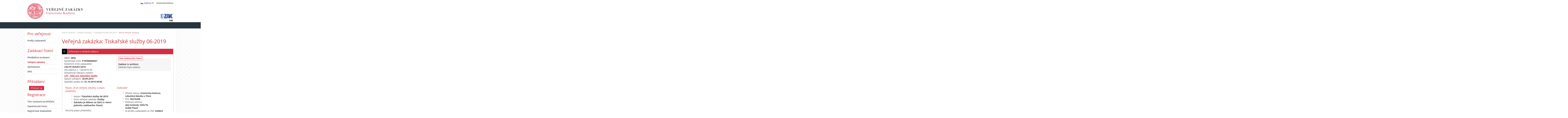

--- FILE ---
content_type: text/html; charset=UTF-8
request_url: https://zakazky.cuni.cz/contract_display_2895.html
body_size: 9426
content:
<!DOCTYPE html>
<html lang="cs">
  <head>
    <meta charset="UTF-8">
    <meta http-equiv="X-UA-Compatible" content="IE=edge" />
    <meta name="robots" content="" />
    <meta name="keywords" content="" />
    <meta name="description" content="" />
    <meta name="author" content="QCM, s.r.o." />
    <title>Veřejné zakázky - E-ZAK Karlova univerzita</title>

    <script type="text/javascript" src="https://zakazky.cuni.cz/js/libs/jquery/dist/jquery.min.js?5.8.8.0-1"></script>
    <script type="text/javascript" src="https://zakazky.cuni.cz/js/main.js?5.8.8.0-1"></script>
    <script type="text/javascript">
      mainStrings.ERR_DATA_LOAD_FAILED = 'Neplatná operace. Pokud se problém opakuje, prosíme, kontaktujte provozovatele systému s popisem postupu, při kterém k problému došlo. Děkujeme.';
      mainStrings.PERMISSION_DENIED = 'Na tuto akci nemáte dostatečná oprávnění.';
      mainStrings.ERR_PROLONG_SESSION_FAILED = 'Nepodařilo se prodloužit sezení, proveďte nějakou akci, jinak dojde k odhlášení!';
      mainStrings.INFO_END_OF_SESSION = '!!! Blíží se konec Vašeho sezení !!!';
      mainStrings.SELECT2_CLEAR = 'Smazat';
      mainStrings.SELECT2_CHOOSE = 'Vyberte';
      mainStrings.SELECT2_ALL_SELECT_TO_RESTRICT = 'Vše, pro omezení vyberte...';
      mainStrings.SHOW_CALENDAR = 'zobrazit kalendář';
      mainStrings.WAITING_SUBMIT_DEFAULT_TEXT = 'Probíhá přenos dat';
      mainStrings.WAITING_LOAD_DEFAULT_TEXT = 'Probíhá načítání dat';
      mainStrings.MAX_FILE_SIZE_EXCEEDED = 'Zvolený soubor překračuje maximální možnou velikost.';
      mainStrings.MAX_DMS_FILE_SIZE_EXCEEDED = 'Zvolený soubor překračuje maximální možnou velikost, kterou je možné odeslat do spisové služby';
      mainStrings.FILE_SIZE_IS_ZERO = 'Nelze připojit prázdný soubor. Prosím zkontrolujte obsah souboru a proveďte akci znovu s neprázdným souborem.';
      mainStrings.FILE_EXTENSION_NOT_ALLOWED = 'Soubor má nepřípustný formát. Nahrát lze pouze soubory s příponou ';
      mainStrings.DMS_FILE_VERSION_NOT_SENT = 'POZOR! Předchozí verze souboru nebyla odeslána do spisové služby.';
      mainStrings.SEARCH_QUERY_TOO_LONG = 'Vyhledávací dotaz je příliš dlouhý, omezte prosím počet nebo délku vyhledávacích kritérií.';
      mainStrings.DATE_INVALID_USE_CALENDAR = 'Neplatné datum, použijte kalendář.';
      mainStrings.SANCTION_LIST_ERROR = 'Vyhodnocení rizik subjektu je možné pouze pro české společnosti s vyplněným platným IČO.';
      mainStrings.TODAY = 'Dnes';
      mainStrings.FILTER = 'Filtr';
      mainStrings.FILTER_RESET = 'Reset filtrů';
      mainStrings.FILTER_UPDATE = 'Filtrovat';
      mainStrings.TOTAL_RECORDS_COUNT = 'Celkový počet záznamů';
      mainStrings.FILTERED_RECORDS_COUNT = 'Filtrovaný počet záznamů';
      mainStrings.CONFIRM = 'Použít';
      mainStrings.COPY = 'zkopírovat';
      mainStrings.YES = 'ano';
      mainStrings.NO = 'ne';
      mainStrings.COPIED_TO_CLIPBOARD = 'Zkopírováno do schránky';
      actualLanguage = 'cs';
      redirectBackRequestKey = 'redirectBack';
      isJsValidationEnabled = !!'1';
      REQUEST_URI_MAX_LENGTH = 2048;
      MESSAGE_TYPE_WARNING = 'warning';
      MESSAGE_TYPE_INFO = 'info';
      MESSAGE_TYPE_SUCCESS = 'success';
      MESSAGE_TYPE_ERROR = 'error';
      MESSAGE_TYPE_RECOMMEND = 'recommend';
      MESSAGE_TYPE_CONFIRM = 'confirm';
    </script>
    <script type="text/javascript" src='https://zakazky.cuni.cz/js/libs/jquery-titlealert/jquery.titlealert.min.js?5.8.8.0-1'></script>
    <script type="text/javascript" src='https://zakazky.cuni.cz/js/init.js?5.8.8.0-1'></script>


      <link href="https://zakazky.cuni.cz/theme/images/favicon.ico" rel="SHORTCUT ICON" />

      <link rel="stylesheet" href="https://zakazky.cuni.cz/theme/styles/main.css?5.8.8.0-1" type="text/css" media="screen, projection" />

          <link rel="stylesheet" href="https://zakazky.cuni.cz/theme/styles/print.css?5.8.8.0-1" type="text/css" media="print" />
    
    <link rel="stylesheet" href="https://zakazky.cuni.cz/js/libs/flatpickr/dist/flatpickr.css?5.8.8.0-1">
    <script src="https://zakazky.cuni.cz/js/libs/flatpickr/dist/flatpickr.js?5.8.8.0-1"></script>
    <script src="https://zakazky.cuni.cz/js/libs/flatpickr/dist/plugins/scrollPlugin.js?5.8.8.0-1"></script>
    <link rel="stylesheet" href="https://zakazky.cuni.cz/js/libs/shortcut-buttons-flatpickr/dist/themes/light.css?5.8.8.0-1">
    <script src="https://zakazky.cuni.cz/js/libs/shortcut-buttons-flatpickr/dist/shortcut-buttons-flatpickr.js?5.8.8.0-1"></script>
          <script src="https://zakazky.cuni.cz/js/libs/flatpickr/dist/l10n/cs.js?5.8.8.0-1"></script>
    
    
    <link href='https://zakazky.cuni.cz/js/libs/qtip2/dist/jquery.qtip.min.css?5.8.8.0-1' rel='stylesheet' />
    <script type="text/javascript" src='https://zakazky.cuni.cz/js/libs/qtip2/dist/jquery.qtip.min.js?5.8.8.0-1'></script>

    <link href='https://zakazky.cuni.cz/js/libs/select2/dist/css/select2.min.css?5.8.8.0-1' rel='stylesheet' />
    <script type="text/javascript" src='https://zakazky.cuni.cz/js/libs/select2/dist/js/select2.min.js?5.8.8.0-1'></script>
    <script type="text/javascript" src='https://zakazky.cuni.cz/js/libs/select2/dist/js/i18n/cs.js?5.8.8.0-1'></script>

    
    <script type="text/javascript" src="https://zakazky.cuni.cz/js/libs/parsleyjs/dist/parsley.min.js?5.8.8.0-1"></script>
    <script type="text/javascript" src="https://zakazky.cuni.cz/js/libs/parsleyjs/dist/i18n/cs.js?5.8.8.0-1"></script>
    <script type="text/javascript" src="https://zakazky.cuni.cz/js/parsleyExtras.js?5.8.8.0-1"></script>

    
    <link rel="stylesheet" href="https://zakazky.cuni.cz/js/tablesorter/tablesorter.theme.notheme.css?5.8.8.0-1" type="text/css" media="screen, projection" />
    <script type="text/javascript" src="https://zakazky.cuni.cz/js/libs/tablesorter/dist/js/jquery.tablesorter.min.js?5.8.8.0-1"></script>
    <script type="text/javascript" src="https://zakazky.cuni.cz/js/libs/tablesorter/dist/js/widgets/widget-filter.min.js?5.8.8.0-1"></script>
    <script type="text/javascript" src="https://zakazky.cuni.cz/js/libs/tablesorter/dist/js/widgets/widget-stickyHeaders.min.js?5.8.8.0-1"></script>
    <script type="text/javascript" src="https://zakazky.cuni.cz/js/tablesorter/jquery.alphanumericsort.js?5.8.8.0-1"></script>

    <script type="text/javascript">
                        initQTips();
      initFlatpickrs('cs');
      initParsley();
      initAjaxSubmit();
      initSelects2('cs');
      initFormWaitings();
      initFormRedirectBack('/contract_display_2895.html');
      initAutofocusedInputs();
      initBlockCopyButtons();
      tablesorter.customizeOnLoad();
      initResizableStickyTables();
    
        </script>

    
  </head>

  <body id="dus">
   <div id="bgtop"></div>
  <div id="page">
    <div id="head">
      <p class="hidden">
        <a href="#cnt" title="Přejít na obsah [klávesová zkratka Alt+S]" accesskey="s">obsah</a> |
        <a href="#foot" title="Přejít na zápatí">zápatí</a>
      </p>

      <a id="nav" title="Navigace"></a>
      <div id="head-title">
        <h1><a href="/" title="Univerzita Karlova" tabindex="1">Univerzita Karlova<span id="erb" ></span></a></h1>
        <a href="https://www.cuni.cz" class="a_href_cuni" target="_blank">Univerzita Karlova</a>
        <a href="https://www.ezak.cz" class="ezak_logo" title="E-ZAK verze 5"><span class="hidden">www.ezak.cz</span></a>
      </div>

        <div id="lang-switcher" class="ui-dropdown-list">
   <p class="ui-dropdown-list-trigger">
     <strong><img src="https://zakazky.cuni.cz/theme/images/flags/cs.png" alt="čeština" class="flags">čeština</strong>
   </p>
   <ul class="ui-dropdown-list-list">
                     <li>
       <a href="/contract_display_2895.html?lang=en" onclick="setWaiting(true);"><img
           src="https://zakazky.cuni.cz/theme/images/flags/en.png"
           class="flags" alt="English">English</a>
     </li>
           </ul>
  </div>

       <script type="text/javascript">
      $(function() {
        $('#lang-switcher').find('.ui-dropdown-list-trigger').each(function() {
          $(this).on('click', function() {
            $(this).parent().toggleClass('active');
          }).hover(function() {
              $(this).parent().addClass('active');
            }, function() {
              $(this).parent().removeClass('active');
          });
        });
        $('#lang-switcher').find('.ui-dropdown-list-list').each(function() {
          $(this).hover(function() {
              $(this).parent().addClass('active');
            }, function() {
              $(this).parent().removeClass('active');
          });
        });
      });
    </script>
  
    </div>

    <div id="body">

        <div id="menu-left">

            <div id="pro-verejnost" class="hmenu">Pro veřejnost</div>
  <ul class="menu">
          <li >
        <a href="profile_index.html" title="přehled profilů zadavatelů"
                >Profily zadavatelů</a>
      </li>
      </ul>
            <div id="zadavaci-rizeni" class="hmenu">Zadávací řízení</div>
  <ul class="menu">
          <li >
        <a href="advice_index.html" title="přehled předběžných oznámení"
                  onclick="setWaiting(true);"
                >Předběžná oznámení</a>
      </li>
          <li class="active">
        <a href="contract_index.html" title="přehled veřejných zakázek"
                  onclick="setWaiting(true);"
                >Veřejné zakázky</a>
      </li>
          <li >
        <a href="contract_search.html" title="rozšířené vyhledávání"
                >Vyhledávání</a>
      </li>
          <li >
        <a href="dns_index.html" title="přehled dynamických nákupních systémů"
                  onclick="setWaiting(true);"
                >DNS</a>
      </li>
      </ul>
                                                  
  <div id="prihlaseni" class="hmenu">Přihlášení</div>
  <div class="form">
    <a class="nowrap" onclick="return modalWindowSmallProcessDataAndShow('auth_logindialog.html?redirect=%2Fcontract_display_2895.html');" id="login-submit">Přihlásit se</a>
  </div>
  <div class="cleaner"></div>

            <div id="registrace" class="hmenu">Registrace</div>
  <ul class="menu-1">
    <li >
      <a title="test nastavení prohlížeče" href="test_index.html">Test nastavení prohlížeče</a>
    </li>
    <li >
      <a title="zapomenuté heslo" href="registrace_forgotpasswd.html">Zapomenuté heslo</a>
    </li>
    <li >
      <a title="registrace dodavatele" href="registrace.html">Registrovat dodavatele</a>
    </li>
  </ul>
              
    
    
    
          <div class="fencdd">

        <div class="fen-banner">Agregátor zakázek:</div> <br />

        <a href="https://www.fen.cz" class="nodecoration" target="_blank" title="[v novém okně] FEN">
          <div id="fen-logo">FEN</div>
        </a>

        <a href="https://www.fen.cz" class="nodecoration" target="_blank" title="[v novém okně] FEN CDD">
          <div id="cdd-logo">FEN CDD</div>
        </a>
      </div>
    
  </div>

  <script type="text/javascript">

    var menuFunctions = {
      setUnreadMessagesCounts: function () {
        $.ajax({
          type: "POST",
          url: "message_unreadCounts.html",
          dataType: "json",
          async: true,
          success: function (response) {
            menuFunctions.setUnreadMessagesData(response);
          },
          error: function () {
            menuFunctions.setUnreadMessagesData({});
          }
        });
      },
      setUnreadMessagesData: function (data) {
        var messagesCountElem = $("#messagesIncomingCount");
        var cMessagesCountElem = $("#cmessagesIncomingCount");
        if (jQuery.isEmptyObject(data) || typeof data.messages == "undefined" || data.messages == 0) {
          messagesCountElem.html(null);
        } else {
          messagesCountElem.html("(" + data.messages + ")");
        }
        if (jQuery.isEmptyObject(data) || typeof data.cmessages == "undefined" || data.cmessages == 0) {
          cMessagesCountElem.html(null);
        } else {
          cMessagesCountElem.html("(" + data.cmessages + ")");
        }
      }
    };

    
  </script>

      <p class="hidden">
        <a href="#nav" title="Přejít na navigaci">navigace</a> |
        <a href="#foot" title="Přejít na zápatí">zápatí</a>
      </p>

      <a id="cnt" title="Obsah"></a>
      <div id="content-first">

                  <div class="breadcrumb">
            <a href="/">hlavní stránka</a>                                                            <a href="contract_index.html">veřejné zakázky</a>                                                                                          <a href="contract_display_2895.html">Tiskařské služby 06-2019</a>                                                                         detail veřejné zakázky
                                    </div>
        
        
        
                                
        
        
        
        <div class="modalWindow noprint" id="modalWindow_logout_alert">
  <div class="page_shade"></div>
  <div class="dialog">
    <div class="dialog_window" id="dialog_window_logout_alert">
      <div class="dialog_handle">
        <div class="dialog_title" id="div_title_logout_alert">Bezpečnostní upozornění</div>
        <div class="dialog_close" title="Zavřít" onclick="modalWindows.hide('modalWindow_logout_alert');">x</div>
      </div>
      <div class="dialog_body" id="div_head_logout_alert">
        <h4 class="center">Blíží se konec Vašeho sezení. Pokud neprovedete v následující minutě žádnou akci, budete automaticky odhlášen(a).</h4><br /><br />
        <input type="submit" class="submit" name="prolong" title="prodloužit sezení" value="prodloužit sezení" onclick="prolongSession('3feeca920ef42a968de992af76bd219e');"/>
      </div>
    </div>
  </div>
</div>


        <div class="modalWindow noprint" id="modalWindowAlertOrConfirm">
  <div class="page_shade"></div>
  <div class="dialog">
    <div class="dialog_window">
      <div class="dialog_handle">
        <div class="dialog_title" id="modalWindowAlertOrConfirm_title"></div>
        <div class="dialog_close" qtip qtip-text="Zavřít (Esc)" onclick="return modalWindows.alertOrConfirmHide();">x</div>
      </div>
      <div class="dialog_body" id="modalWindowAlertOrConfirm_head" onchange="modalWindows.alertOrConfirmResizeByContent();"></div>
    </div>
  </div>
</div>



<script type="text/javascript">

  alertModalProcess = function (message, type, customTitle) {
    var modalContent = $('  <div>\n    <div class=\"modalAlertOrConfirmTitle\"><\/div>\n    <fieldset>\n      <div id=\"modalAlertContent\"><\/div>\n      <div class=\"cleaner\"><\/div>\n      <div class=\"center\">\n        <a onclick=\"return modalWindows.alertOrConfirmHide();\" class=\"button-create\">OK<\/a>\n      <\/div>\n    <\/fieldset>\n  <\/div>\n');
    switch (type) {
      case MESSAGE_TYPE_INFO:
        modalContent.find('fieldset').addClass('info_msg');
        modalContent.find('.modalAlertOrConfirmTitle').html('Info');
        break;
      case MESSAGE_TYPE_ERROR:
        modalContent.find('fieldset').addClass('err_msg');
        modalContent.find('.modalAlertOrConfirmTitle').html('Chyba');
        break;
      case MESSAGE_TYPE_SUCCESS:
        modalContent.find('fieldset').addClass('succ_msg');
        modalContent.find('.modalAlertOrConfirmTitle').html('Info');
        break;
      case MESSAGE_TYPE_RECOMMEND:
        modalContent.find('fieldset').addClass('recommend_msg');
        modalContent.find('.modalAlertOrConfirmTitle').html('Doporučení');
        break;
      default:
        modalContent.find('fieldset').addClass('warn_msg');
        modalContent.find('.modalAlertOrConfirmTitle').html('Upozornění');
        break;
    }
    if (message.indexOf('modalAlertOrConfirmTitle') >= 0) { // obsahuje html s class pro title
      var titleElement = $(message).find('.modalAlertOrConfirmTitle').first();
      modalContent.find('.modalAlertOrConfirmTitle').text(titleElement.html());
    }
    if (typeof customTitle != 'undefined' && customTitle != null) {
      modalContent.find('.modalAlertOrConfirmTitle').text(customTitle);
    }
    modalContent.find("#modalAlertContent").html(message);
    modalWindows.alertOrConfirmSetContent(modalContent);
    return modalWindows.alertOrConfirmShow('modalWindow_smallest');
  }

  confirmModalProcess = function (message, confirmUrlRedirectOrCallbackFnc, customTitle, confirmButtonName, cancelButtonName, type) {
    var modalContent = $('  <div>\n    <div class=\"modalAlertOrConfirmTitle\"><\/div>\n    <fieldset>\n      <div id=\"modalConfirmContent\"><\/div>\n      <div class=\"cleaner\"><\/div>\n      <div>\n        <a href=\"\" id=\"modalConfirmButton\" onclick=\"setWaiting(true); modalWindows.alertOrConfirmHide();\" class=\"button-create\">OK<\/a>\n        <a id=\"modalCancelButton\" onclick=\"return modalWindows.alertOrConfirmHide();\" class=\"button-create\">zpět<\/a>\n      <\/div>\n    <\/fieldset>\n  <\/div>\n');
    switch (type) {
      case MESSAGE_TYPE_WARNING:
        modalContent.find('fieldset').addClass('warn_msg');
        modalContent.find('.modalAlertOrConfirmTitle').html('Upozornění');
        break;
      case MESSAGE_TYPE_ERROR:
        modalContent.find('fieldset').addClass('err_msg');
        modalContent.find('.modalAlertOrConfirmTitle').html('Chyba');
        break;
      case MESSAGE_TYPE_SUCCESS:
        modalContent.find('fieldset').addClass('succ_msg');
        modalContent.find('.modalAlertOrConfirmTitle').html('Info');
        break;
      case MESSAGE_TYPE_RECOMMEND:
        modalContent.find('fieldset').addClass('recommend_msg');
        modalContent.find('.modalAlertOrConfirmTitle').html('Doporučení');
        break;
      case MESSAGE_TYPE_INFO:
        modalContent.find('fieldset').addClass('info_msg');
        modalContent.find('.modalAlertOrConfirmTitle').html('Info');
        break;
      case MESSAGE_TYPE_CONFIRM:
      default:
        modalContent.find('fieldset').addClass('confirm_msg');
        modalContent.find('.modalAlertOrConfirmTitle').html('Potvrzení');
        break;
    }

    if (typeof confirmUrlRedirectOrCallbackFnc == 'function') {
        modalContent.find('#modalConfirmButton').on('click', function () {
        confirmUrlRedirectOrCallbackFnc();
        return false;
      });
    } else {
      modalContent.find('#modalConfirmButton').prop('href', confirmUrlRedirectOrCallbackFnc);
    }
    if (typeof confirmButtonName != 'undefined' && confirmButtonName != null) {
      modalContent.find('#modalConfirmButton').text(confirmButtonName);
    }
    if (typeof cancelButtonName != 'undefined' && cancelButtonName != null) {
      modalContent.find('#modalCancelButton').text(cancelButtonName);
    }
    if (message.indexOf('modalAlertOrConfirmTitle') >= 0) { // obsahuje html s class title
      var titleElement = $(message).find('.modalAlertOrConfirmTitle').first();
      modalContent.find('.modalAlertOrConfirmTitle').text(titleElement.html());
    }
    if (typeof customTitle != 'undefined' && customTitle != null) {
      modalContent.find('.modalAlertOrConfirmTitle').text(customTitle);
    }
    modalContent.find("#modalConfirmContent").html(message);
    modalWindows.alertOrConfirmSetContent(modalContent);
    return modalWindows.alertOrConfirmShow('modalWindow_small');
  }
</script>

        <div class="modalWindow noprint" id="modalWindow">
  <div class="page_shade"></div>
  <div class="dialog">
    <div class="dialog_window">
      <div class="dialog_handle">
        <div class="dialog_title" id="modalWindow_title"></div>
        <div class="dialog_close" id="dialog_close_button" qtip qtip-text="Zavřít (Esc)" onclick="return modalWindowHide();">x</div>
      </div>
      <div class="dialog_body" id="modalWindow_head" onchange="modalWindows.resizeByContent();"></div>
    </div>
  </div>
</div>
<div class="modalWindow noprint" id="modalWindowFloating">
  <div class="dialog_window">
    <div class="dialog_handle">
      <div class="dialog_title" id="modalWindowFloating_title"></div>
      <div class="dialog_close" id="dialog_close_button" qtip qtip-text="Zavřít" onclick="return modalWindows.floatingHide();">x</div>
    </div>
    <div class="dialog_body" id="modalWindowFloating_head" onchange="modalWindows.floatingResizeByContent();"></div>
  </div>
</div>


<script type="text/javascript">

  floatingModalProcess = function (message, type, allowClose, customTitle) {
    var modalContent = $('  <div>\n    <div class=\"floatingTitle\"><\/div>\n    <fieldset>\n      <div id=\"floatingContent\"><\/div>\n      <div class=\"cleaner\"><\/div>\n    <\/fieldset>\n  <\/div>\n');
    switch (type) {
      case MESSAGE_TYPE_INFO:
        modalContent.find('fieldset').addClass('info_msg');
        modalContent.find('.floatingTitle').html('Info');
        break;
      case MESSAGE_TYPE_ERROR:
        modalContent.find('fieldset').addClass('err_msg');
        modalContent.find('.floatingTitle').html('Chyba');
        break;
      case MESSAGE_TYPE_SUCCESS:
        modalContent.find('fieldset').addClass('succ_msg');
        modalContent.find('.floatingTitle').html('Info');
        break;
      case MESSAGE_TYPE_RECOMMEND:
        modalContent.find('fieldset').addClass('recommend_msg');
        modalContent.find('.floatingTitle').html('Doporučení');
        break;
      default:
        modalContent.find('fieldset').addClass('warn_msg');
        modalContent.find('.floatingTitle').html('Upozornění');
        break;
    }
    if (message.indexOf('floatingTitle') >= 0) { // obsahuje html s class pro title
      var titleElement = $(message).find('.floatingTitle').first();
      modalContent.find('.floatingTitle').text(titleElement.html());
    }
    if (typeof customTitle != 'undefined' && customTitle != null) {
      modalContent.find('.floatingTitle').text(customTitle);
    }
    modalContent.find("#floatingContent").html(message);
    modalWindows.floatingSetContent(modalContent);
    return modalWindows.floatingShow(allowClose);
  }
</script>



        <div id="centerBlock"><div class="contract">






  
  <h2 class="left">
                        Veřejná zakázka:
      
      Tiskařské služby 06-2019
      </h2>

      
    


  
    <h3 class="block cleaner " id="head_info">
    <a id="a_info"
       class="revealed"
       href="?close=info"
       onclick="handleBlock('info'); return false;">
      Informace o veřejné zakázce
    </a>
  </h3>
  <div class="block"
       id="body_info"
       style="display: block">

          
  
      <fieldset id="contract-status">
  <legend>
          fáze zadávacího řízení
      </legend>
  <b>
    Zadáno
            (v archivu)  </b>
  <br />
  Zakázka byla zadána.<br />

        </fieldset>
DBID: <b>2895</b><br />
Systémové číslo: <b>P19V00000841</b><br />Evidenční číslo zadavatele: <b>UKLFP/264281/2019</b><br />    Dle zákona: č. 134/2016 Sb.<br />
            Dynamický nákupní systém: <br />
      <b><a href="dns_display_5.html">
    LFP - DNS pro tiskařské služby</a></b><br />
        


      Datum zahájení:
    <b>
      20.09.2019
    </b><br />
      Nabídku podat do:
    <b>01.10.2019 09:00</b>
    <br />

<br />
<div class="cleaner"></div>

  <div class="half">
  <h4>
          Název, druh veřejné zakázky a popis předmětu
      </h4>
  <ul>
    <li>Název: <b>Tiskařské služby 06-2019 </b> </li>
          <li>Druh veřejné zakázky: <b>Služby</b></li>
              <li>
        <b>
                      Zakázka je dělena na části
                    (v rámci jednoho zadávacího řízení)                  </b>
      </li>
          </ul>

      <p>Stručný popis předmětu:<br />Předmětem této veřejné zakázky je tisk skript „Obecná genetika“, tisk brožury modelových otázek k přijímacím zkouškám, tisk kalendáře LFP na rok 2020 a tisk podkladů na přednášku „Náročné komunikace“ za podmínek uvedených v této Výzvě a v Příloze č. 1 (Návrh Smlouvy o poskytování služeb) této výzvy.</p>
  
  <h4>
        Postup zadání, předpokládaná hodnota
  </h4>
<ul>
  <li>
          Postup:
        <b>
              zakázka v DNS zahájená výzvou
                  </b>

      </li>
      <li>
              Režim veřejné zakázky:
            <b>
        VZ malého rozsahu
              </b>
    </li>
        <li>Předpokládaná hodnota:
      <b>
                  neuvedena
              </b>
        </li>
    </ul>
  </div>

<div class="half">
  <h4>Zadavatel</h4>
  <ul>
    <li>Úřední název: <b>Univerzita Karlova, Lékařská fakulta v Plzni</b></li>
    <li>IČO: <b>00216208</b></li>
    <li>Poštovní adresa:<br /><b>alej Svobody 1655/76<br />
32300 Plzeň</b></li>
            <li>Id profilu zadavatele ve VVZ: <b>635824</b></li>
      </ul>

  <h4>Adresa kontaktního místa</h4>
      <p>
              Nabídky, resp. žádosti o účast podávat na:
            <br />
      prostřednictvím elektronického nástroje E-ZAK (https://zakazky.cuni.cz)
    </p>
          <h4>Kontakt</h4>
    <p id="infoBlockContact"></p>
    <script type="text/javascript">
      $("#infoBlockContact").html(Rot13.convert('"Baq\u0159rw \u0160xenony\nr-znvy: Baqerw.Fxenony@ysc.phav.pm\ngry: 377 593 486"').slice(1, -1).replace(/(?:\r\n|\r|\n)/g, '<br>'));
    </script>
  </div>
    <div class="cleaner"></div>



    
  </div>
  <h3 class="block cleaner " id="head_parts">
    <a id="a_parts"
       class=""
       href="?open=parts"
       onclick="handleBlock('parts'); return false;">
      Části veřejné zakázky
    </a>
  </h3>
  <div class="block"
       id="body_parts"
       style="display: none">

          


<div class="list cleaner">
      <table style="width: 100%;">
      <tr>
        <th class="width_10" title="pořadí částí">#</th>
        <th>Název</th>
        <th>Předpokládaná hodnota</th>
        <th>Fáze</th>
              </tr>
              <tr class="o">
          <td>
            1.          </td>
          <td>
            <a href="contract_display_2896.html">
                              Část 1 - skripta &quot;Obecná genetika&quot;
                          </a>
          </td>
          <td>
                          neuvedena
                      </td>
          <td>
            Zadáno
          </td>
                  </tr>
              <tr class="e">
          <td>
            2.          </td>
          <td>
            <a href="contract_display_2897.html">
                              Část 2 - modelové otázky 2019
                          </a>
          </td>
          <td>
                          neuvedena
                      </td>
          <td>
            Zadáno
          </td>
                  </tr>
              <tr class="o">
          <td>
            3.          </td>
          <td>
            <a href="contract_display_2898.html">
                              Část 3 - Kalendář LFP na rok 2020
                          </a>
          </td>
          <td>
                          neuvedena
                      </td>
          <td>
            Zadáno
          </td>
                  </tr>
              <tr class="e">
          <td>
            4.          </td>
          <td>
            <a href="contract_display_2899.html">
                              Část 4 - podklady na přednášku &quot;Náročné komunikace&quot;
                          </a>
          </td>
          <td>
                          neuvedena
                      </td>
          <td>
            Zadáno
          </td>
                  </tr>
                </table>
  </div>

    
  </div>
  <h3 class="block cleaner " id="head_subject_items">
    <a id="a_subject_items"
       class=""
       href="?open=subject_items"
       onclick="handleBlock('subject_items'); return false;">
      Položky předmětu (CPV)
    </a>
  </h3>
  <div class="block"
       id="body_subject_items"
       style="display: none">

          


<div class="cleaner"></div>

<div class="list">
      <span>Žádné záznamy k zobrazení.</span>
  </div>

    
  </div>
  <h3 class="block cleaner " id="head_doc_zad">
    <a id="a_doc_zad"
       class=""
       href="?open=doc_zad"
       onclick="handleBlock('doc_zad'); return false;">
      Zadávací dokumentace
    </a>
  </h3>
  <div class="block"
       id="body_doc_zad"
       style="display: none">

          
<div class="cleaner"></div>




<div class="cleaner"></div>

<p>Kvalifikační dokumentace není poskytována (resp. je součástí zadávací dokumentace).</p>



  


<p>Zadávací dokumentace je poskytována elektronicky bez omezení.</p>


  <h4 class="cleaner">Zadávací dokumentace - soubory ke stažení</h4>
  <div class="list">
  <table>
                            
        
                  <tr>
                    <th class="width_20p">Název</th>
          <th>Popis</th>
          <th class="width_20p">Jméno souboru</th>
          <th class="width_10p">Velikost</th>
                        </tr>
      
      
      <tr class="o">
                <td>
          <a href="document_download_24525.html"
             title="detail dokumentu - Výzva k podání nabídky v rámci dynamického nákupního systému">Výzva k podání nabídky v rámci
dynamického nákupního systému</a>
        </td>
        <td>
          Výzva k podání nabídky v rámci dynamického nákupního systému ze dne 20.9.2019
        </td>
        <td>
                                    <img src="https://zakazky.cuni.cz/theme/images/icons/mime/acrobat.png"
                   alt="Dokument PDF" title="Dokument PDF"
              />&nbsp;<a href="document_24525/0a1fa0ed826f4a1210dd1aceb3b0684f-vyzva_k_podani_nabidky_2019-09-20-pdf"
                         title="stáhnout dokument - Vyzva_k_podani_nabidky_2019-09-20.pdf">Vyzva_k_podani_nabidky_2019-09-20.pdf
              </a>
            
                              </td>
        <td class="nowrap">
          276,08 KiB
        </td>
                      </tr>
          
      
      <tr class="e">
                <td>
          <a href="document_download_24526.html"
             title="detail dokumentu - Příloha č. 1 Výzvy">Příloha č. 1 Výzvy</a>
        </td>
        <td>
          Příloha č. 1 Výzvy ze dne 20.9.2019 - Návrh smlouvy o poskytování služeb
        </td>
        <td>
                                    <img src="https://zakazky.cuni.cz/theme/images/icons/mime/acrobat.png"
                   alt="Dokument PDF" title="Dokument PDF"
              />&nbsp;<a href="document_24526/3362c1cd2b4d77079b8e165490ba5c00-priloha_1_vyzvy_navrh_smlouvy-pdf"
                         title="stáhnout dokument - Priloha_1_vyzvy_navrh_smlouvy.pdf">Priloha_1_vyzvy_navrh_smlouvy.pdf
              </a>
            
                              </td>
        <td class="nowrap">
          205,05 KiB
        </td>
                      </tr>
      </table>
</div>





    
  </div>
  <h3 class="block cleaner " id="head_dd">
    <a id="a_dd"
       class=""
       href="?open=dd"
       onclick="handleBlock('dd'); return false;">
      Vysvětlení, doplnění, změny zadávací dokumentace
    </a>
  </h3>
  <div class="block"
       id="body_dd"
       style="display: none">

          


<div class="cleaner"></div>

  <div class="list">
    <table>
  <thead>
    <tr>
      <th>Datum</th>
      <th>Druh zprávy</th>
      <th>Odesílatel</th>
      <th>Předmět</th>
            <th colspan="2" qtip qtip-text="odpovědi" class="info_bubble width_25">o.</th>    </tr>
  </thead>
  <tbody>
          <tr class="o">
        <td qtip qtip-text="přečtená zpráva">
          24.09.2019 15:36
        </td>
        <td>
          vysvětlení, doplnění, změna dokumentace
                  </td>
                <td  qtip qtip-text="Univerzita Karlova, Lékařská fakulta v Plzni">
                                    Ondřej Škrabal
                                          </td>
                <td>
                      <a href="contract_display_inbox_17171.html">
              Vysvětlení zadávací dokumentace č. 2            </a>
                  </td>
                                    <td >
                          &nbsp;
                      </td>
                    <td >
            &nbsp;          </td>
              </tr>
          <tr class="e">
        <td qtip qtip-text="přečtená zpráva">
          23.09.2019 16:02
        </td>
        <td>
          vysvětlení, doplnění, změna dokumentace
                  </td>
                <td  qtip qtip-text="Univerzita Karlova, Lékařská fakulta v Plzni">
                                    Ondřej Škrabal
                                          </td>
                <td>
                      <a href="contract_display_inbox_17134.html">
              Vysvětlení zadávací dokumentace č. 1            </a>
                  </td>
                                    <td >
                          &nbsp;
                      </td>
                    <td >
            &nbsp;          </td>
              </tr>
      </tbody>
</table>
  </div>



    
  </div>
  <h3 class="block cleaner " id="head_doc_pub">
    <a id="a_doc_pub"
       class=""
       href="?open=doc_pub"
       onclick="handleBlock('doc_pub'); return false;">
      Veřejné dokumenty
    </a>
  </h3>
  <div class="block"
       id="body_doc_pub"
       style="display: none">

          
<div class="cleaner"></div>




<div class="cleaner">&nbsp;</div>

  Žádné dokumenty k zobrazení.


    
  </div>
  <h3 class="block cleaner " id="head_forms">
    <a id="a_forms"
       class=""
       href="?open=forms"
       onclick="handleBlock('forms'); return false;">
      Formuláře
    </a>
  </h3>
  <div class="block"
       id="body_forms"
       style="display: none">

          <div class="list">
  <table class="width_full">
    <tr>
            <th>Název formuláře</th>
      <th>Typ</th>
      <th>Stav</th>
              <th>Uveřejněno v E-ZAK</th>
            <th>Uveřejněno ve VVZ</th>
          </tr>
          <tr class="o">
                <td title="Opravný interní formulář k veřejné zakázce">
          <a href="https://zakazky.cuni.cz/form_display_2171.html" title="zobrazit detail">
            Opravný interní formulář k veřejné zakázce</a>
        </td>
        <td title="Opravný interní formulář k veřejné zakázce">E01</td>
        <td>
          uveřejněný
                  </td>

                  <td>23.09.2019</td>
        
        <td>
                      ---
                  </td>

              </tr>
      </table>
  
  

<input type="hidden" id="pagerCurrentPage" value="" />

<script type="text/javascript">

  /**
   * Vrátí aktuální pozici pageru i ve chvíli kliknutí na něj
   * @returns {int}
   */
  function getPagerPage() {
    return pager.getCurrentPage();
  }

  $(function () {
    if ($('.pager').find('.big').length === 1) { // nastaveni hodnoty dle aktivni stranky
      $("#pagerCurrentPage").val($('.pager').find('.big').html());
    }
    $('.pager a').on('click', function () { // kliknuti na pager, pretizeni pokud je nastaveno
      $("#pagerCurrentPage").val(pager.getPageFromUrl(this));
            return true;
    });
  });

  var pager = {

  /**
   * @returns {int}
   */
    getCurrentPage: function() {
      return $("#pagerCurrentPage").val();
    },

    /**
     * @param {Object} aElement
     * @returns {Number|parse.params.page}
     */
    getPageFromUrl: function(aElement) {
      var parse = parseURL($(aElement).attr('href'));
      var page = parse.params.page;
      if (!isNaN(page)) {
        return page;
      }
      return 1;
    }
  };

</script>
</div>

<script type="text/javascript">

  var formTable = {
    confirmDelete: function (message, confirmUrl) {
      return confirmModal(message, confirmUrl, 'Potvrzení smazání formuláře', 'smazat');
    },
    confirmStorno: function (message, confirmUrl) {
      return confirmModal(message, confirmUrl, 'Storno formuláře', 'stornovat formulář');
    },
    confirmPublish: function (message, confirmUrl) {
      return confirmModal(message, confirmUrl, 'Publikování formuláře', 'publikovat');
    }
  };

</script>


    
  </div>
  <h3 class="block cleaner " id="head_urls">
    <a id="a_urls"
       class=""
       href="?open=urls"
       onclick="handleBlock('urls'); return false;">
      URL odkazy
    </a>
  </h3>
  <div class="block"
       id="body_urls"
       style="display: none">

          <div class="list cleaner">
      <table class="width_full">
            <tr>
        <th>Název URL odkazu</th>
        <th>URL adresa</th>
              </tr>
              <tr class="o">
          <td>URL této VZ v E-ZAK</td>
          <td><a href="https://zakazky.cuni.cz/vz00002895">https://zakazky.cuni.cz/vz00002895</a></td>
                  </tr>
          </table>
    
  

<input type="hidden" id="pagerCurrentPage" value="" />

<script type="text/javascript">

  /**
   * Vrátí aktuální pozici pageru i ve chvíli kliknutí na něj
   * @returns {int}
   */
  function getPagerPage() {
    return pager.getCurrentPage();
  }

  $(function () {
    if ($('.pager').find('.big').length === 1) { // nastaveni hodnoty dle aktivni stranky
      $("#pagerCurrentPage").val($('.pager').find('.big').html());
    }
    $('.pager a').on('click', function () { // kliknuti na pager, pretizeni pokud je nastaveno
      $("#pagerCurrentPage").val(pager.getPageFromUrl(this));
            return true;
    });
  });

  var pager = {

  /**
   * @returns {int}
   */
    getCurrentPage: function() {
      return $("#pagerCurrentPage").val();
    },

    /**
     * @param {Object} aElement
     * @returns {Number|parse.params.page}
     */
    getPageFromUrl: function(aElement) {
      var parse = parseURL($(aElement).attr('href'));
      var page = parse.params.page;
      if (!isNaN(page)) {
        return page;
      }
      return 1;
    }
  };

</script>
  </div>

    
  </div>

<script type="text/javascript">

  var handleBlock = function (name) {
    var requestUrl = 'index.php?' + 'm=contract&a=display&id=2895';

    var action = '';
    if ($('#body_' + name).css('display') === 'none') {
      $('#body_' + name).show();
      action = 'open';
    } else {
      $('#body_' + name).hide();
      action = 'close';
    }

    requestUrl = requestUrl + '&blocks=1&' + action + '=' + name;

    if ($('#body_' + name).hasClass('load-data')) {
      requestUrl = requestUrl + '&loadBlockData=' + name;

      var isError = false;

      $.ajax({
        type: 'get',
        url: requestUrl,
        success: function (response) {
          try {
            var jsonResponse = JSON.parse(response);
            $('#body_' + name).html(jsonResponse.content);

                                    initSelects2('cs');
            initFormWaitings();
            initFormRedirectBack('/contract_display_2895.html');
            initQTips();
            initAutofocusedInputs();
            tablesorter.customizeOnLoad();
            initResizableStickyTables();
          } catch (e) {
            isError = true;
          }
        },
        complete: function () {
          if (isError) {
            $('#body_' + name).html('Nemáte oprávnění pro zobrazení těchto údajů nebo nelze navázat spojení se serverem.');
          } else {
            $('#body_' + name).removeClass('load-data');
          }
        },
        error: function () {
          $('#body_' + name).html('Nemáte oprávnění pro zobrazení těchto údajů nebo nelze navázat spojení se serverem.');
        }
      });
    } else {
      $.ajax({
        type: 'get',
        url: requestUrl,
        success: function () {
          tablesorter.customizeOnLoad();
          initResizableStickyTables();
        }
      });
    }

    if ($('#body_' + name).css('display') === 'none') {
      $('#a_' + name).removeClass('revealed');
    } else {
      $('#a_' + name).addClass('revealed');
    }
  }

</script>

</div>

</div>
        <div id="winConfirmBg" style="display: none;">&nbsp;</div>
        <div id="winConfirm" style="display: none;"></div>
        <br /><br />
      </div>

      <p class="hidden">
        <a href="#nav" title="Přejít na navigaci">navigace</a> |
        <a href="#cnt" title="Přejít na obsah [klávesová zkratka Alt+S]">obsah</a>
      </p>

      <ul id="foot" title="Zápatí">
        <li>2006 &ndash; 2026 &copy; Univerzita Karlova</li>
                <li><a href="accessibility.html" title="Odkaz na prohlášení o přístupnosti">Prohlášení o přístupnosti</a></li>
        <li><a href="cookies.html" title="Informace o používání souborů cookies">Cookies</a></li>
        <li><a href="manual.html" title="">Manuály</a></li>
        <li class="last"><a href="https://ezak.cz/technicka-podpora" title="[v novém okně] Podpora a informace o E-ZAK" tabindex="704" class="new-window" onclick="window.open(this.href); return false;">QCM - Podpora</a></li>
      </ul>

    </div>
  </div>

  <div style="float: right;" id="calendar-container"></div>

  </body>


</html>
<!-- qcmmon state ok -->
